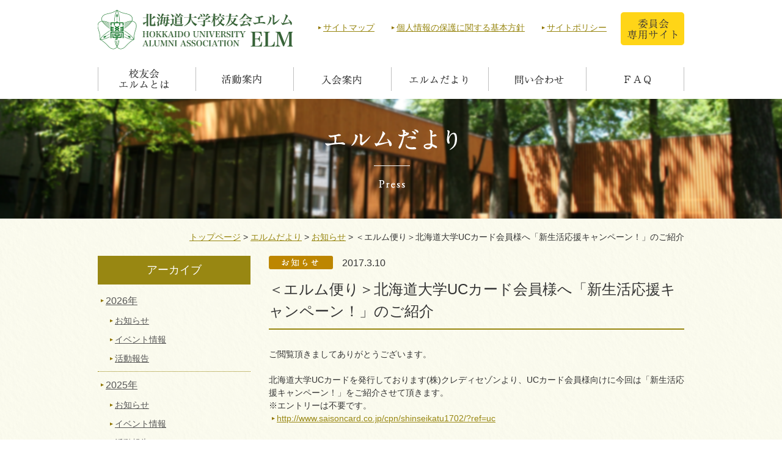

--- FILE ---
content_type: text/html; charset=UTF-8
request_url: https://www.alumni-hokudai.jp/press/information/48.html
body_size: 25473
content:


<!doctype html>
<html lang="ja">
<head>
	<meta charset="UTF-8">
	<title>＜エルム便り＞北海道大学UCカード会員様へ「新生活応援キャンペーン！」のご紹介 | 校友会エルム</title>
<meta name='robots' content='max-image-preview:large' />
	<style>img:is([sizes="auto" i], [sizes^="auto," i]) { contain-intrinsic-size: 3000px 1500px }</style>
	<link rel='stylesheet' id='wp-block-library-css' href='https://www.alumni-hokudai.jp/cms_sys/wp-includes/css/dist/block-library/style.min.css' type='text/css' media='all' />
<style id='classic-theme-styles-inline-css' type='text/css'>
/*! This file is auto-generated */
.wp-block-button__link{color:#fff;background-color:#32373c;border-radius:9999px;box-shadow:none;text-decoration:none;padding:calc(.667em + 2px) calc(1.333em + 2px);font-size:1.125em}.wp-block-file__button{background:#32373c;color:#fff;text-decoration:none}
</style>
<style id='global-styles-inline-css' type='text/css'>
:root{--wp--preset--aspect-ratio--square: 1;--wp--preset--aspect-ratio--4-3: 4/3;--wp--preset--aspect-ratio--3-4: 3/4;--wp--preset--aspect-ratio--3-2: 3/2;--wp--preset--aspect-ratio--2-3: 2/3;--wp--preset--aspect-ratio--16-9: 16/9;--wp--preset--aspect-ratio--9-16: 9/16;--wp--preset--color--black: #000000;--wp--preset--color--cyan-bluish-gray: #abb8c3;--wp--preset--color--white: #ffffff;--wp--preset--color--pale-pink: #f78da7;--wp--preset--color--vivid-red: #cf2e2e;--wp--preset--color--luminous-vivid-orange: #ff6900;--wp--preset--color--luminous-vivid-amber: #fcb900;--wp--preset--color--light-green-cyan: #7bdcb5;--wp--preset--color--vivid-green-cyan: #00d084;--wp--preset--color--pale-cyan-blue: #8ed1fc;--wp--preset--color--vivid-cyan-blue: #0693e3;--wp--preset--color--vivid-purple: #9b51e0;--wp--preset--gradient--vivid-cyan-blue-to-vivid-purple: linear-gradient(135deg,rgba(6,147,227,1) 0%,rgb(155,81,224) 100%);--wp--preset--gradient--light-green-cyan-to-vivid-green-cyan: linear-gradient(135deg,rgb(122,220,180) 0%,rgb(0,208,130) 100%);--wp--preset--gradient--luminous-vivid-amber-to-luminous-vivid-orange: linear-gradient(135deg,rgba(252,185,0,1) 0%,rgba(255,105,0,1) 100%);--wp--preset--gradient--luminous-vivid-orange-to-vivid-red: linear-gradient(135deg,rgba(255,105,0,1) 0%,rgb(207,46,46) 100%);--wp--preset--gradient--very-light-gray-to-cyan-bluish-gray: linear-gradient(135deg,rgb(238,238,238) 0%,rgb(169,184,195) 100%);--wp--preset--gradient--cool-to-warm-spectrum: linear-gradient(135deg,rgb(74,234,220) 0%,rgb(151,120,209) 20%,rgb(207,42,186) 40%,rgb(238,44,130) 60%,rgb(251,105,98) 80%,rgb(254,248,76) 100%);--wp--preset--gradient--blush-light-purple: linear-gradient(135deg,rgb(255,206,236) 0%,rgb(152,150,240) 100%);--wp--preset--gradient--blush-bordeaux: linear-gradient(135deg,rgb(254,205,165) 0%,rgb(254,45,45) 50%,rgb(107,0,62) 100%);--wp--preset--gradient--luminous-dusk: linear-gradient(135deg,rgb(255,203,112) 0%,rgb(199,81,192) 50%,rgb(65,88,208) 100%);--wp--preset--gradient--pale-ocean: linear-gradient(135deg,rgb(255,245,203) 0%,rgb(182,227,212) 50%,rgb(51,167,181) 100%);--wp--preset--gradient--electric-grass: linear-gradient(135deg,rgb(202,248,128) 0%,rgb(113,206,126) 100%);--wp--preset--gradient--midnight: linear-gradient(135deg,rgb(2,3,129) 0%,rgb(40,116,252) 100%);--wp--preset--font-size--small: 13px;--wp--preset--font-size--medium: 20px;--wp--preset--font-size--large: 36px;--wp--preset--font-size--x-large: 42px;--wp--preset--spacing--20: 0.44rem;--wp--preset--spacing--30: 0.67rem;--wp--preset--spacing--40: 1rem;--wp--preset--spacing--50: 1.5rem;--wp--preset--spacing--60: 2.25rem;--wp--preset--spacing--70: 3.38rem;--wp--preset--spacing--80: 5.06rem;--wp--preset--shadow--natural: 6px 6px 9px rgba(0, 0, 0, 0.2);--wp--preset--shadow--deep: 12px 12px 50px rgba(0, 0, 0, 0.4);--wp--preset--shadow--sharp: 6px 6px 0px rgba(0, 0, 0, 0.2);--wp--preset--shadow--outlined: 6px 6px 0px -3px rgba(255, 255, 255, 1), 6px 6px rgba(0, 0, 0, 1);--wp--preset--shadow--crisp: 6px 6px 0px rgba(0, 0, 0, 1);}:where(.is-layout-flex){gap: 0.5em;}:where(.is-layout-grid){gap: 0.5em;}body .is-layout-flex{display: flex;}.is-layout-flex{flex-wrap: wrap;align-items: center;}.is-layout-flex > :is(*, div){margin: 0;}body .is-layout-grid{display: grid;}.is-layout-grid > :is(*, div){margin: 0;}:where(.wp-block-columns.is-layout-flex){gap: 2em;}:where(.wp-block-columns.is-layout-grid){gap: 2em;}:where(.wp-block-post-template.is-layout-flex){gap: 1.25em;}:where(.wp-block-post-template.is-layout-grid){gap: 1.25em;}.has-black-color{color: var(--wp--preset--color--black) !important;}.has-cyan-bluish-gray-color{color: var(--wp--preset--color--cyan-bluish-gray) !important;}.has-white-color{color: var(--wp--preset--color--white) !important;}.has-pale-pink-color{color: var(--wp--preset--color--pale-pink) !important;}.has-vivid-red-color{color: var(--wp--preset--color--vivid-red) !important;}.has-luminous-vivid-orange-color{color: var(--wp--preset--color--luminous-vivid-orange) !important;}.has-luminous-vivid-amber-color{color: var(--wp--preset--color--luminous-vivid-amber) !important;}.has-light-green-cyan-color{color: var(--wp--preset--color--light-green-cyan) !important;}.has-vivid-green-cyan-color{color: var(--wp--preset--color--vivid-green-cyan) !important;}.has-pale-cyan-blue-color{color: var(--wp--preset--color--pale-cyan-blue) !important;}.has-vivid-cyan-blue-color{color: var(--wp--preset--color--vivid-cyan-blue) !important;}.has-vivid-purple-color{color: var(--wp--preset--color--vivid-purple) !important;}.has-black-background-color{background-color: var(--wp--preset--color--black) !important;}.has-cyan-bluish-gray-background-color{background-color: var(--wp--preset--color--cyan-bluish-gray) !important;}.has-white-background-color{background-color: var(--wp--preset--color--white) !important;}.has-pale-pink-background-color{background-color: var(--wp--preset--color--pale-pink) !important;}.has-vivid-red-background-color{background-color: var(--wp--preset--color--vivid-red) !important;}.has-luminous-vivid-orange-background-color{background-color: var(--wp--preset--color--luminous-vivid-orange) !important;}.has-luminous-vivid-amber-background-color{background-color: var(--wp--preset--color--luminous-vivid-amber) !important;}.has-light-green-cyan-background-color{background-color: var(--wp--preset--color--light-green-cyan) !important;}.has-vivid-green-cyan-background-color{background-color: var(--wp--preset--color--vivid-green-cyan) !important;}.has-pale-cyan-blue-background-color{background-color: var(--wp--preset--color--pale-cyan-blue) !important;}.has-vivid-cyan-blue-background-color{background-color: var(--wp--preset--color--vivid-cyan-blue) !important;}.has-vivid-purple-background-color{background-color: var(--wp--preset--color--vivid-purple) !important;}.has-black-border-color{border-color: var(--wp--preset--color--black) !important;}.has-cyan-bluish-gray-border-color{border-color: var(--wp--preset--color--cyan-bluish-gray) !important;}.has-white-border-color{border-color: var(--wp--preset--color--white) !important;}.has-pale-pink-border-color{border-color: var(--wp--preset--color--pale-pink) !important;}.has-vivid-red-border-color{border-color: var(--wp--preset--color--vivid-red) !important;}.has-luminous-vivid-orange-border-color{border-color: var(--wp--preset--color--luminous-vivid-orange) !important;}.has-luminous-vivid-amber-border-color{border-color: var(--wp--preset--color--luminous-vivid-amber) !important;}.has-light-green-cyan-border-color{border-color: var(--wp--preset--color--light-green-cyan) !important;}.has-vivid-green-cyan-border-color{border-color: var(--wp--preset--color--vivid-green-cyan) !important;}.has-pale-cyan-blue-border-color{border-color: var(--wp--preset--color--pale-cyan-blue) !important;}.has-vivid-cyan-blue-border-color{border-color: var(--wp--preset--color--vivid-cyan-blue) !important;}.has-vivid-purple-border-color{border-color: var(--wp--preset--color--vivid-purple) !important;}.has-vivid-cyan-blue-to-vivid-purple-gradient-background{background: var(--wp--preset--gradient--vivid-cyan-blue-to-vivid-purple) !important;}.has-light-green-cyan-to-vivid-green-cyan-gradient-background{background: var(--wp--preset--gradient--light-green-cyan-to-vivid-green-cyan) !important;}.has-luminous-vivid-amber-to-luminous-vivid-orange-gradient-background{background: var(--wp--preset--gradient--luminous-vivid-amber-to-luminous-vivid-orange) !important;}.has-luminous-vivid-orange-to-vivid-red-gradient-background{background: var(--wp--preset--gradient--luminous-vivid-orange-to-vivid-red) !important;}.has-very-light-gray-to-cyan-bluish-gray-gradient-background{background: var(--wp--preset--gradient--very-light-gray-to-cyan-bluish-gray) !important;}.has-cool-to-warm-spectrum-gradient-background{background: var(--wp--preset--gradient--cool-to-warm-spectrum) !important;}.has-blush-light-purple-gradient-background{background: var(--wp--preset--gradient--blush-light-purple) !important;}.has-blush-bordeaux-gradient-background{background: var(--wp--preset--gradient--blush-bordeaux) !important;}.has-luminous-dusk-gradient-background{background: var(--wp--preset--gradient--luminous-dusk) !important;}.has-pale-ocean-gradient-background{background: var(--wp--preset--gradient--pale-ocean) !important;}.has-electric-grass-gradient-background{background: var(--wp--preset--gradient--electric-grass) !important;}.has-midnight-gradient-background{background: var(--wp--preset--gradient--midnight) !important;}.has-small-font-size{font-size: var(--wp--preset--font-size--small) !important;}.has-medium-font-size{font-size: var(--wp--preset--font-size--medium) !important;}.has-large-font-size{font-size: var(--wp--preset--font-size--large) !important;}.has-x-large-font-size{font-size: var(--wp--preset--font-size--x-large) !important;}
:where(.wp-block-post-template.is-layout-flex){gap: 1.25em;}:where(.wp-block-post-template.is-layout-grid){gap: 1.25em;}
:where(.wp-block-columns.is-layout-flex){gap: 2em;}:where(.wp-block-columns.is-layout-grid){gap: 2em;}
:root :where(.wp-block-pullquote){font-size: 1.5em;line-height: 1.6;}
</style>
<script type="text/javascript" src="https://www.alumni-hokudai.jp/cms_sys/wp-includes/js/jquery/jquery.min.js" id="jquery-core-js"></script>
<script type="text/javascript" src="https://www.alumni-hokudai.jp/cms_sys/wp-includes/js/jquery/jquery-migrate.min.js" id="jquery-migrate-js"></script>
<link rel="https://api.w.org/" href="https://www.alumni-hokudai.jp/wp-json/" /><link rel="alternate" title="JSON" type="application/json" href="https://www.alumni-hokudai.jp/wp-json/wp/v2/posts/48" /><link rel="alternate" title="oEmbed (JSON)" type="application/json+oembed" href="https://www.alumni-hokudai.jp/wp-json/oembed/1.0/embed?url=https%3A%2F%2Fwww.alumni-hokudai.jp%2Fpress%2Finformation%2F48.html" />
<link rel="alternate" title="oEmbed (XML)" type="text/xml+oembed" href="https://www.alumni-hokudai.jp/wp-json/oembed/1.0/embed?url=https%3A%2F%2Fwww.alumni-hokudai.jp%2Fpress%2Finformation%2F48.html&#038;format=xml" />

	<meta name="description" content="北海道大学校友会エルムのお知らせページです。">
	<meta name="keywords" content="北海道大学,北海道大学校友会エルム,校友会,同窓会,会則">

	<meta http-equiv="X-UA-Compatible" content="IE=edge">
	<meta name="format-detection" content="telephone=no">

	<meta property="og:title" content="＜エルム便り＞北海道大学UCカード会員様へ「新生活応援キャンペーン！」のご紹介 | 校友会エルム">
	<meta property="og:type" content="website">
	<meta property="og:description" content="北海道大学校友会エルムのお知らせページです。">
	<meta property="og:url" content="www.alumni-hokudai.jp">
	<meta property="og:image" content="https://www.alumni-hokudai.jp/img/ogp.jpg">
	<meta name="twitter:image" content="https://www.alumni-hokudai.jp/img/ogp.jpg">
	<meta property="og:site_name" content="校友会エルム">

	<link rel="stylesheet" type="text/css" href="/css/import.css" media="all">
	<link rel="stylesheet" type="text/css" href="/css/second.css" media="all">
	<script type="text/javascript" src="/js/jquery.js"></script>
	<script type="text/javascript" src="/js/library.js"></script>

	<!-- Google tag (gtag.js) -->
	<script async src="https://www.googletagmanager.com/gtag/js?id=G-1D7NZ6P8BM"></script>
	<script>
		window.dataLayer = window.dataLayer || [];
		function gtag(){dataLayer.push(arguments);}
		gtag('js', new Date());

		gtag('config', 'G-1D7NZ6P8BM');
	</script>
</head>

<body id="press" class="detail information">
<div id="container">

	<div id="gmenu">
		<div id="gmenu_inner">
			<div class="gmenu_wrap01">
				<a href="/"><img src="/img/logo.png" alt="北海道大学　校友会エルム" id="logo"></a>
				<div id="topmenu">
					<ul>
						<li><a href="/sitemap/">サイトマップ</a></li>
						<li><a href="/policy/privacypolicy.html">個人情報の保護に関する基本方針</a></li>
						<li><a href="/policy/sitepolicy.html">サイトポリシー</a></li>
					</ul>
					<a href="https://www.alumni-hokudai.jp/member/logon.html"><img src="/img/btn_login01.png" alt="委員会専用サイト"></a>
				<!-- /#topmenu --></div>
			<!-- /#gmenu_wrap01 --></div>
			<ul class="dropmenu">
				<li class="sp"><a href="/member/logon.html"><img src="/img/btn_login01_sp.png" alt="委員会専用サイト"></a></li>
				<li>
					<a class="pc" href="/about/"><img src="/img/g_menu01.png" alt="校友会エルムとは"></a>
					<span class="sp">校友会エルムとは</span>
					<ul>
						<li><a href="/about/">会長からのごあいさつ</a></li>
						<li><a href="/about/greeting.html">総長からのごあいさつ</a></li>
						<li><a href="/about/story.html">設立までの経緯</a></li>
						<li><a href="/about/guide.html">組織概要</a></li>
						<li><a href="/about/officer.html">役員等</a></li>
						<li><a href="/about/alumni.html">基礎同窓会一覧</a></li>
						<li><a href="/about/constitution.html">会則・各種規程</a></li>
					</ul>
				</li>
				<li>
					<a href="/activities/"><img class="pc" src="/img/g_menu02.png" alt="活動案内"><span class="sp">活動案内</span></a>
				</li>
				<li>
					<a class="pc" href="/enrollment/"><img src="/img/g_menu03.png" alt="入会案内"></a>
					<span class="sp">入会案内</span>
				</li>
				<li>
					<a class="pc" href="/press/"><img src="/img/g_menu04.png" alt="エルムだより"></a>
					<span class="sp">エルムだより</span>
					<ul>
						<li><a href="/press/information/">お知らせ</a></li>
						<li><a href="/press/event/">イベント情報</a></li>
						<li><a href="/press/report/">活動報告</a></li>
						<li><a href="/magazine/">会報誌</a></li>
					</ul>
				</li>
				<li>
					<a href="/contact/"><img class="pc" src="/img/g_menu05.png" alt="問い合わせ"><span class="sp">問い合わせ</span></a>
				</li>
				<li>
					<a href="/faq/"><img class="pc" src="/img/g_menu06.png" alt="FAQ"><span class="sp">FAQ</span></a>
				</li>
				<li class="sp"><a href="/sitemap/">サイトマップ</a></li>
				<li class="sp"><a href="/policy/privacypolicy.html">個人情報の保護に関する基本方針</a></li>
				<li class="sp"><a href="/policy/sitepolicy.html">サイトポリシー</a></li>
			</ul>		<!-- /#gmenu_inner --></div>
	<!-- /#gmenu --></div>
		<div id="mainimg">
			<div><img src="/img/press/h1_tit01.png" alt="エルムだより"></div>
		</div>
		<div id="contents">

			<div class="section">
				<p class="breadcrumb"><a href="/">トップページ</a> &gt; <a href="/press/">エルムだより</a> &gt; <a href="/press/information/">お知らせ</a> &gt; ＜エルム便り＞北海道大学UCカード会員様へ「新生活応援キャンペーン！」のご紹介</p>
				<div id="article">
				<div id="entry-content">
					<div class="date">2017.3.10</div>
					<h1>＜エルム便り＞北海道大学UCカード会員様へ「新生活応援キャンペーン！」のご紹介</h1>

						<p>ご閲覧頂きましてありがとうございます。</p>
<p>&nbsp;</p>
<p>北海道大学UCカードを発行しております(株)クレディセゾンより、UCカード会員様向けに今回は「新生活応援キャンペーン！」をご紹介させて頂きます。<br />
※エントリーは不要です。</p>
<p><a href="http://www.saisoncard.co.jp/cpn/shinseikatu1702/?ref=uc" target="_blank">http://www.saisoncard.co.jp/cpn/shinseikatu1702/?ref=uc</a></p>
<p>&nbsp;</p>
<p>――――――――――――――――――――――――――――――――――</p>
<p>キャンペーン概要としましては、「家電も家具も引越も」ということで対象店舗で3万円(税込)以上、カードをご利用いただいた方の中から抽選で100名様に1万円をキャッシュバックさせていただくというものです。</p>
<p>※皆様の新生活を応援させてください。</p>
<p>――――――――――――――――――――――――――――――――――</p>
<p>期間：2017年3月1日(水)～4月30日(日)<br />
対象店舗：上記URLをご確認ください。ネットショップもございます。<br />
引越は基本料金より25%割引やダンボールのサービス等もございます。</p>
<p>――――――――――――――――――――――――――――――――――</p>
<p><strong> </strong></p>
<p><span style="color: #ff0000;"><strong>是非、この機会に北海道大学UCカードにて有効期限のない永久不滅ポイントも</strong><strong>たくさん貯めて下さい。(獲得された永久不滅ポイントを運用するサービスもございます。)</strong></span></p>
<p>&nbsp;</p>
<p>==========================================</p>
<p>北海道大学UCカードの入会方法(申込書の入手方法等がございます。)</p>
<p><a href="https://www.alumni-hokudai.jp/press/information/19.html" target="_blank">https://www.alumni-hokudai.jp/press/information/19.html</a></p>
<p>==========================================</p>
<p>&nbsp;</p>
<p>今後も会員様限定サービスやキャンペーン情報等をご紹介して参りますので、北海道大学UCカードをよろしくお願い致します。</p>
				</div><!-- .entry-content -->
				<!-- /#article --></div>

				<div id="list">
					<h2>アーカイブ</h2>
					<ul>
						<li><a class="archive_year01" href="/date/2026/?cat='1'">2026年</a>
							<ul>
								<li><a href="/date/2026/?cat='2'">お知らせ</a></li>
								<li><a href="/date/2026/?cat='3'">イベント情報</a></li>
								<li><a href="/date/2026/?cat='4'">活動報告</a></li>
							</ul>
						</li>
						<li><a class="archive_year01" href="/date/2025/?cat='1'">2025年</a>
							<ul>
								<li><a href="/date/2025/?cat='2'">お知らせ</a></li>
								<li><a href="/date/2025/?cat='3'">イベント情報</a></li>
								<li><a href="/date/2025/?cat='4'">活動報告</a></li>
							</ul>
						</li>
						<li><a class="archive_year01" href="/date/2024/?cat='1'">2024年</a>
							<ul>
								<li><a href="/date/2024/?cat='2'">お知らせ</a></li>
								<li><a href="/date/2024/?cat='3'">イベント情報</a></li>
								<li><a href="/date/2024/?cat='4'">活動報告</a></li>
							</ul>
						</li>
						<li><a class="archive_year01" href="/date/2023/?cat='1'">2023年</a>
							<ul>
								<li><a href="/date/2023/?cat='2'">お知らせ</a></li>
								<li><a href="/date/2023/?cat='3'">イベント情報</a></li>
								<li><a href="/date/2023/?cat='4'">活動報告</a></li>
							</ul>
						</li>
						<li><a class="archive_year01" href="/date/2022/?cat='1'">2022年</a>
							<ul>
								<li><a href="/date/2022/?cat='2'">お知らせ</a></li>
								<li><a href="/date/2022/?cat='3'">イベント情報</a></li>
								<li><a href="/date/2022/?cat='4'">活動報告</a></li>
							</ul>
						</li>
						<li><a class="archive_year01" href="/date/2021/?cat='1'">2021年</a>
							<ul>
								<li><a href="/date/2021/?cat='2'">お知らせ</a></li>
								<li><a href="/date/2021/?cat='3'">イベント情報</a></li>
								<li><a href="/date/2021/?cat='4'">活動報告</a></li>
							</ul>
						</li>
						<li><a class="archive_year01" href="/date/2020/?cat='1'">2020年</a>
							<ul>
								<li><a href="/date/2020/?cat='2'">お知らせ</a></li>
								<li><a href="/date/2020/?cat='3'">イベント情報</a></li>
								<li><a href="/date/2020/?cat='4'">活動報告</a></li>
							</ul>
						</li>
						<li><a class="archive_year01" href="/date/2019/?cat='1'">2019年</a>
							<ul>
								<li><a href="/date/2019/?cat='2'">お知らせ</a></li>
								<li><a href="/date/2019/?cat='3'">イベント情報</a></li>
								<li><a href="/date/2019/?cat='4'">活動報告</a></li>
							</ul>
						</li>
						<li><a class="archive_year01" href="/date/2018/?cat='1'">2018年</a>
							<ul>
								<li><a href="/date/2018/?cat='2'">お知らせ</a></li>
								<li><a href="/date/2018/?cat='3'">イベント情報</a></li>
								<li><a href="/date/2018/?cat='4'">活動報告</a></li>
							</ul>
						</li>
						<li><a class="archive_year01" href="/date/2017/?cat='1'">2017年</a>
							<ul>
								<li><a href="/date/2017/?cat='2'">お知らせ</a></li>
								<li><a href="/date/2017/?cat='3'">イベント情報</a></li>
								<li><a href="/date/2017/?cat='4'">活動報告</a></li>
							</ul>
						</li>
					</ul>

				<!-- /#list --></div>
			<!-- /.section --></div>

		</div><!-- /#contents -->

</div><!-- #container -->

<div id="footer">
	<div class="section">
		<div class="other_link">
			<ul>
				<li><a href="https://150th.hokudai.ac.jp/" target="_blank"><img class="pc" src="/img/bnr_link08.png" alt="150周年記念特設サイト"><img class="sp" src="/img/bnr_link08_sp.png" alt="150周年記念特設サイト"></a></li>
				<li><a href="http://www.hokudai.ac.jp/" target="_blank"><img class="pc" src="/img/bnr_link01.png" alt="北海道大学　オフィシャル"><img class="sp" src="/img/bnr_link01_sp.png" alt="北海道大学　オフィシャル"></a></li>
				<li><a href="https://www.hokudai.ac.jp/home2025/" target="_blank"><img class="pc" src="/img/bnr_link02.png" alt="ホームカミングデー2025"><img class="sp" src="/img/bnr_link02_sp.png" alt="ホームカミングデー2025"></a></li>
				<li><a href="https://www.hokudai.ac.jp/fund/" target="_blank"><img class="pc" src="/img/bnr_link09.png" alt="本学へのご支援　北大フロンティア基金"><img class="sp" src="/img/bnr_link09_sp.png" alt="本学へのご支援　北大フロンティア基金"></a></li>
				<li><a href="https://www.smbc-card.com/nyukai/affiliate/hokudai/index.jsp" target="_blank"><img class="pc" src="/img/bnr_link05.png" alt="北大との絆をつなぐ一枚　北海道大学カード"><img class="sp" src="/img/bnr_link05_sp.png" alt="北大との絆をつなぐ一枚　北海道大学カード"></a></li>
				<li><a href="http://www.gakushikai.or.jp/" target="_blank"><img class="pc" src="/img/bnr_link06.gif" alt="国立七大学総合同窓会　学士会"><img class="sp" src="/img/bnr_link06_sp.png" alt="国立七大学総合同窓会　学士会"></a></li>
				<li><a href="https://jalcard.jal.co.jp/rd/0006893/" target="_blank"><img class="pc" src="/img/bnr_link07.png" alt="学生専用JALカードnavi"><img class="sp" src="/img/bnr_link07_sp.png" alt="学生専用JALカードnavi"></a></li>
			</ul>
		</div>
		<p id="ft_copyright">Copyright © 北海道大学校友会エルム Co,Ltd. All Rights Reserved.</p>
		<!-- /.section -->
	</div>
	<!-- /#footer -->
</div>
<p class="pageTop"><a href="#press"><img src="/img/pagetop.png" alt="PAGE TOP"></a></p>

<script type="speculationrules">
{"prefetch":[{"source":"document","where":{"and":[{"href_matches":"\/*"},{"not":{"href_matches":["\/cms_sys\/wp-*.php","\/cms_sys\/wp-admin\/*","\/cms_sys\/wp-content\/uploads\/*","\/cms_sys\/wp-content\/*","\/cms_sys\/wp-content\/plugins\/*","\/cms_sys\/wp-content\/themes\/elm\/*","\/*\\?(.+)"]}},{"not":{"selector_matches":"a[rel~=\"nofollow\"]"}},{"not":{"selector_matches":".no-prefetch, .no-prefetch a"}}]},"eagerness":"conservative"}]}
</script>
<script type="text/javascript" src="https://www.alumni-hokudai.jp/cms_sys/wp-content/themes/elm/library/js/scripts.js" id="bones-js-js"></script>

<div id="fb-root"></div>
<script async defer crossorigin="anonymous" src="https://connect.facebook.net/ja_JP/sdk.js#xfbml=1&version=v14.0" nonce="3gHhC5li"></script>

<script>
(function(i, s, o, g, r, a, m) {
	i['GoogleAnalyticsObject'] = r;
	i[r] = i[r] || function() {
		(i[r].q = i[r].q || []).push(arguments)
	}, i[r].l = 1 * new Date();
	a = s.createElement(o),
		m = s.getElementsByTagName(o)[0];
	a.async = 1;
	a.src = g;
	m.parentNode.insertBefore(a, m)
})(window, document, 'script', '//www.google-analytics.com/analytics.js', 'ga');
ga('create', 'UA-80584815-1', 'auto');
ga('send', 'pageview');
</script>
</body>

</html>

--- FILE ---
content_type: text/css
request_url: https://www.alumni-hokudai.jp/css/import.css
body_size: 74
content:
@charset "utf-8";

@import "cmn_layout.css";
@import "cmn_style.css";


--- FILE ---
content_type: text/css
request_url: https://www.alumni-hokudai.jp/css/second.css
body_size: 22991
content:
@charset "utf-8";

#mainimg {
	padding: 50px;
	text-align: left;
	color: #ffffff;
}
#contents {
	padding: 20px 0 50px 0;
	background: url("../img/bg_img01.png") center top;
	text-align: center;
}
	.section {
		text-align: left;
	}
	.section .breadcrumb {
	padding: 0 0 20px 0;
	text-align: right;
}
		.section .breadcrumb a{
			padding-left: 0!important;
			background-image: none;
		}

/* !h(n)eading
---------------------------------------------------------- */
#contents h2{
	margin: 0 0 40px 0;
	text-align: center;
}

#about h2,#story h2,#guide h2,#contact h2,#policy h2,#alumni h2,#sitemap h2{
	margin: 0 0 30px 0;
	padding: 0 0 15px 0;
	border-bottom: #988712 solid 2px;
	text-align: left;
	font-size: 24px;
}

#story h3,#contact h3,#guide h3,#activities h3,#policy h3,#enrollment h3,#sitemap h3 {
	margin: 0 0 20px 0;
	padding: 0 0 0 8px;
	border-left: 5px solid #988712;
	font-size: 18px;
	font-weight: bold;
}



/* !about
---------------------------------------------------------- */
#about #mainimg {
	background: url("../about/img/bg_mainimg01.png") no-repeat;
	background-position: center left !important;
	background-size:cover;
	text-align: center;
}

#about .photo{
	float: left;
	margin: 0 30px 0 0;
	text-align: center;
}
#about .greeting p{
	margin: 0 0 10px 0;
	line-height: 2;
	text-align: left;
}
#about .greeting_img p{
	margin: 0 10px 0;
	line-height: 2;
	text-align: left;
}
#about #mainimg {
	background: url("../about/img/bg_mainimg01.png") no-repeat;
	background-position: center right !important;
	background-size:cover;
	text-align: center;
}
#about .greeting_img {
	background-position: top right!important;
	text-align: center;
}
	#about #mission{
		margin: 30px 0 0 0;
	}
	#about #mission li{
		margin: 0 0 20px 0;
		padding: 20px 20px 20px 80px;
		background: #ffffff;
		border: #ae9a3d dotted 3px;
		border-radius: 10px;		/* CSS3 */
		-webkit-border-radius: 10px;	/* Safari,Google Chrome */
		-moz-border-radius: 10px;	/* Firefox */
		text-align: left;
		color: #333333;
	}
	#about #mission li.num01{
		background: rgba(256,256,256,0.85) url("../img/txt_num01.png") no-repeat 30px center;
	}
	#about #mission li.num02{
		background: rgba(256,256,256,0.85) url("../img/txt_num02.png") no-repeat 30px center;
	}
	#about #mission li.num03{
		background: rgba(256,256,256,0.85) url("../img/txt_num03.png") no-repeat 30px center;
	}
	#about #mission li.num04{
		background: rgba(256,256,256,0.85) url("../img/txt_num04.png") no-repeat 30px center;
	}

#about .name {
	padding-top: 12px;
	float: right;
	font-size: 15px;
}



/* !story
---------------------------------------------------------- */
#story #mainimg {
	background: url("../about/img/bg_mainimg01.png") no-repeat;
	background-position: center left !important;
	background-size:cover;
	text-align: center;
}

#story p {
	line-height: 2;
}

#story .graph {
	margin: 0 0 30px 0;
}
#story .graph table{
	margin: 0 auto;
}
#story .graph th:nth-child(1),
	#story .graph td:nth-child(1){
		width: 40%;
		text-align: center;
		vertical-align: top;
	}
	#story .graph th:nth-child(2),
	#story .graph td:nth-child(2){
		width: 20%;
		text-align: center;
		vertical-align: top;
		background: url("../about/img/bg_dot.png") repeat-y center;
	}
	#story .graph th:nth-child(3),
	#story .graph td:nth-child(3){
		width: 40%;
		text-align: center;
		vertical-align: top;
	}

#story .graph th {
	font-size: 24px;
	padding-bottom: 20px;
}

#story .graph td:nth-child(1) p,
#story .graph td:nth-child(3) p{
	position: relative;
	margin: 0 0 15px 0;
	padding: 10px;
	background: #ffffff;
	border: #a5923c 2px solid;
	border-radius: 20px;
	-webkit-border-radius: 20px;
	-moz-border-radius: 20px;
}

#story .graph td:nth-child(1) p:after,
#story .graph td:nth-child(1) p:before{
	left: 100%;
	top: 50%;
	border: solid transparent;
	content: " ";
	height: 0;
	width: 0;
	position: absolute;
	pointer-events: none;
}

#story .graph td:nth-child(1) p:after {
	border-color: rgba(255, 255, 255, 0);
	border-left-color: #ffffff;
	border-width: 8px;
	margin-top: -8px;
}

#story .graph td:nth-child(1) p.all{
	position: static;
	margin: 0 0 0 0;
	padding: 10px;
	border: none;
	background: #3d781b;
	border-radius: 20px;
	-webkit-border-radius: 20px;
	-moz-border-radius: 20px;
	color: #ffffff;
	font-size: 150%;
	line-height: 1.5;
}

#story .graph td:nth-child(1) p.all::before,
#story .graph td:nth-child(1) p.all::after {
	display: none;
}



#story .graph td:nth-child(1) p:before{
	border-color: rgba(165, 146, 60, 0);
	border-left-color: #a5923c;
	border-width: 11px;
	margin-top: -11px;
}


#story .graph td:nth-child(3) p:after,
#story .graph td:nth-child(3) p:before {
	right: 100%;
	top: 50%;
	border: solid transparent;
	content: " ";
	height: 0;
	width: 0;
	position: absolute;
	pointer-events: none;
}

#story .graph td:nth-child(3) p:after {
	border-color: rgba(255, 255, 255, 0);
	border-right-color: #ffffff;
	border-width: 8px;
	margin-top: -8px;
}
#story .graph td:nth-child(3) p:before {
	border-color: rgba(165, 146, 60, 0);
	border-right-color: #a5923c;
	border-width: 11px;
	margin-top: -11px;
}




#story .graph td:nth-child(1) p.dash,
#story .graph td:nth-child(3) p.dash{
	border: #a5923c 2px dashed;
}

#story .graph td:nth-child(2) p {
	margin: 0 auto 30px auto ;
	padding: 35px 0 0 0;
	width: 100px;
	height: 65px;
	font-size: 20px;
	color: #ffffff;
	background: #324381;
	border-radius: 50px;
	-webkit-border-radius: 50px;
	-moz-border-radius: 50px;
}



/* !guide
---------------------------------------------------------- */
#guide #mainimg {
	background: url("../about/img/bg_mainimg01.png") no-repeat;
	background-position: center left !important;
	background-size:cover;
	text-align: center;
}
#guide .member{
	margin: 0 0 30px 0;
}

#guide .member:after {
	content:" ";
	display:block;
	clear:both;
}

	#guide .member ul {
		width: 330px;
		margin: 0 0 30px 30px;
		float: right;
		list-style-type: disc;
	}
		#guide .member ul li{
		padding-bottom: 10px;
		}
		#guide .member ul li ol{
			padding-top: 10px;
		}

/* !alumni
---------------------------------------------------------- */
#alumni #mainimg {
	background: url("../about/img/bg_mainimg01.png") no-repeat;
	background-position: center left !important;
	background-size:cover;
	text-align: center;
}

	#alumni h2{
		margin-top: 40px;
	}

	#alumni h2:nth-child(1){
		margin-top: 0;
	}
#alumni #contents li {
	margin: 0 0 10px 20px;;
	list-style-type: disc;
}

#alumni #contents li a {
	padding: 0;
	background: none;
}


/* !officer
---------------------------------------------------------- */
#officer #mainimg {
	background: url("../about/img/bg_mainimg01.png") no-repeat;
	background-position: center left !important;
	background-size:cover;
	text-align: center;
}
#officer h2 {
	margin: 0 0 30px 0;
	padding: 0 0 15px 0;
	border-bottom: #988712 solid 2px;
	text-align: left;
	font-size: 24px;
}
#officer table{
	width: 100%;
	font-size: 16px;
}
#officer table th{
	padding: 10px;
	text-align: center;
	font-weight: bold;
	font-size: 18px;
	border-bottom: #cccccc double 3px;
	border-right: #cccccc solid 1px;
}
#officer table td{
	padding: 7px 5px;
	text-align: center;
	vertical-align: top;
	font-size: 16px;
	border-right: #cccccc solid 1px;
	border-bottom: #cccccc solid 1px;
}
#officer table td:last-child,
#officer table th:last-child{
	border-right: none;
}

#officer table th:nth-child(1){
	width: 25%;
}
#officer table th:nth-child(2){
	width: 25%;
}
#officer table th:nth-child(3){
	width: 50%;
}
#officer table td{
	text-align: left;
	vertical-align: middle;
}


/* !constitution
---------------------------------------------------------- */
#constitution #mainimg {
	background: url("../about/img/bg_mainimg01.png") no-repeat;
	background-position: center left !important;
	background-size:cover;
	text-align: center;
}
	#constitution #list{
		width: 250px;
		float: left;
	}
	#constitution #list a{
		color:#555555;
	}
	#constitution #list h2{
		margin-bottom: 15px;
		padding: 10px 20px;
		font-size: 18px;
		color: #ffffff;
		background: #988712;
		}
	#constitution #list ol li{
		margin: 10px 0px;
		border-bottom: 1px dotted #988712;
		font-size: 16px;
	}
	#constitution #list ol ol{
		margin-left: 15px;
		border-bottom: none;
	}
	#constitution #list ol ol li{
		border-bottom: none;
		font-size: 14px;
	}

	/* #constitution #article{
		width: 680px;
		float: right;
	} */
		#constitution #article h2 {
			margin: 0 0 30px 0;
			padding: 0 0 10px 0;
			border-bottom: #988712 solid 2px;
			text-align: left;
			font-size: 24px;
		}
		#constitution #article h3 {
			margin: 0 0 30px 0;
			padding: 0 0 10px 0;
			border-bottom: #cccccc double 3px;
			text-align: center;
			font-size: 18px;
		}
		#constitution #article h4{
			margin: 0 0 20px 0;
			padding: 0 0 0 8px;
			border-left: 5px solid;
			color: #988712;
			font-size: 18px;
		}
		#constitution #article h5{
			margin: 0 0 10px 0;
			font-weight: bold;
			font-size: 16px
		}
		#constitution #article ol{
			margin-bottom: 40px;
			padding-left: 20px;
			border-bottom: #cccccc dotted 1px;
			list-style-type: decimal;
		}
			#constitution #article ol li:first-child{
				margin-left: -18px;
				list-style-type: none;
			}
			#constitution #article li{
				padding-bottom: 12px;
}
			#constitution #article ol ol{
				margin: 10px 0px 10px 20px;
				border-bottom: 0px;
				list-style-type: none;
			}
			#constitution #article ol ol li{
				margin-left: -18px;
				border-bottom: 0px;
			}
			#constitution #article ol ul{
				padding-left: 40px;
			}
			#constitution #article ol ol li:last-child{
				padding: 0px;
			}
#constitution #article ul.list,
#constitution #article ul.list li,
#constitution #article ul.list li li,
#constitution #article ul.list ul{
			margin: 0;
			padding: 0;
			list-style-type: none;
		}
#constitution #article ul.list li li{
			padding: 5px 0 5px 13px;
		}
#constitution #article ul.list,
#constitution #article ul.list ul{
		margin: 10px 0;
		}

/* !activities
---------------------------------------------------------- */
#activities #mainimg {
	background: url("../activities/img/bg_mainimg01.png") no-repeat;
	background-position: center left !important;
	background-size:cover;
	text-align: center;
}
#activities h2 {
	margin: 0 0 30px 0;
	padding: 0 0 15px 0;
	border-bottom: #988712 solid 2px;
	text-align: left;
	font-size: 24px;
}
#activities h3.img_txt01 {
	margin-top: 50px;
	padding-left: 0;
	border: none;
}
#activities h4 {
	margin-bottom: 20px;
	color: #a5923c;
	font-size: 18px;
	font-weight: bold;
}
	#activities .meeting {
	}
	#activities .meeting ul {
		margin: 20px 0 0 20px;
	}
	#activities #contents li {
		margin-top: 10px;
		padding-left: 23px;
		background: url("../activities/img/ico_li01.png") no-repeat left center;
	}
	#activities #contents .pic_list01 {
		margin: 25px 0 50px;
	}
	#activities #contents .pic_list01:after {
		clear: both;
		content:"";
		display: block;
	}
	#activities #contents .pic_list01 li {
		float: left;
		width: 300px;
		margin: 0 0 0 25px;
		padding-left: 0;
		background: none;
		text-align: center;
	}
	#activities #contents .pic_list01 li:first-child {
		margin-left: 0;
	}
	#activities #contents .pic_list01 li img {
		display: inline-block;
		margin-bottom: 10px;
	}


/* !enrollment
---------------------------------------------------------- */
#enrollment #mainimg {
	background: url("../enrollment/img/bg_mainimg01.png") no-repeat;
	background-position: center left !important;
	background-size:cover;
	text-align: center;
}
#enrollment h2 {
	margin: 0 0 30px 0;
	padding: 0 0 15px 0;
	border-bottom: #988712 solid 2px;
	text-align: left;
	font-size: 24px;
}
#enrollment .meeting{
}
#enrollment .meeting ul{
	margin: 20px 0 0 0px;
}

#enrollment h3 {
	margin-top: 30px;
}

#enrollment .large-link{
	font-size: 32px;
}

#enrollment .article {
	margin: 40px 0 0 0;
}
	#enrollment .article:first-child{
		margin: 0;
	}
#enrollment table {
	width: 420px;
	float: left;
}
	#enrollment table th{
		font-size: 16px;
		font-weight: bold;
	}
	#enrollment table td{
		padding: 0 0 20px 0;
	}
#enrollment .ph:after{
	clear: both;
	content:".";
	display: block;
	height: 0;
	visibility: hidden;
}

#enrollment #plan{
	margin: 30px 0 0 0;
}
	#enrollment #plan li{
		margin: 0 0 20px 0;
		padding: 20px 20px 20px 80px;
		background: #ffffff;
		border: #ae9a3d dotted 3px;
		border-radius: 10px;		/* CSS3 */
		-webkit-border-radius: 10px;	/* Safari,Google Chrome */
		-moz-border-radius: 10px;	/* Firefox */
		text-align: left;
		color: #333333;
	}
	#enrollment #plan li.num01{
		background: rgba(256,256,256,0.85) url("../img/txt_num01.png") no-repeat 30px center;
	}
	#enrollment #plan li.num02{
		background: rgba(256,256,256,0.85) url("../img/txt_num02.png") no-repeat 30px center;
	}
	#enrollment #plan li.num03{
		background: rgba(256,256,256,0.85) url("../img/txt_num03.png") no-repeat 30px center;
	}
	#enrollment #plan li.num04{
		background: rgba(256,256,256,0.85) url("../img/txt_num04.png") no-repeat 30px center;
	}
		#enrollment .link_list:after {
			clear: both;
			content:".";
			display: block;
			height: 0;
			visibility: hidden;
		}
			#enrollment .link_list li {
				float: left;
				width: 48.2%;
				margin-left: 3.6%;
				padding: 0;
				background: none;
			}
			#enrollment .link_list li:first-child {
				margin-left: 0;
			}
				#enrollment .link_list a {
					padding: 0;
					background: none;
				}


/* !faq
---------------------------------------------------------- */
#qa #mainimg {
	background: url("../faq/img/bg_mainimg01.png") no-repeat;
	background-position: center left !important;
	background-size:cover;
	text-align: center;
}
#qa h2 {
	margin: 0 0 30px 0;
	padding: 0 0 15px 0;
	border-bottom: #988712 solid 2px;
	text-align: left;
	font-size: 24px;
}
#qa .meeting{
}
#qa .meeting ul{
	margin: 20px 0 0 20px;
}



/* !contact
---------------------------------------------------------- */
#contact #mainimg {
	background: url("../contact/img/bg_mainimg01.png") no-repeat;
	background-position: center left !important;
	background-size:cover;
	text-align: center;
}
	#contact .place {
		padding-bottom: 30px;
		border-bottom: #988712 dotted 1px;
		text-align: left;
	}
	#contact .place:after{
		clear: both;
		content:".";
		display: block;
		height: 0;
		visibility: hidden;
	}
		#contact table{
			margin-left: 15px;;
		}
		#contact th {
			font-weight: bold;
			font-size: 16px;
			color: #988712;
		}
		#contact td {
			padding-bottom: 20px;
		}
#contact table {
	width: 420px;
	float: left;
}
#contact .ph:after{
	clear: both;
	content:".";
	display: block;
	height: 0;
	visibility: hidden;
}

/* !policy
---------------------------------------------------------- */
#policy #mainimg {
	background: url("../policy/img/bg_mainimg01.png") no-repeat;
	background-position: center left !important;
	background-size:cover;
	text-align: center;
}

#policy h3{
	margin-top: 30px;
}
#policy #contents ul{
	margin: 20px 0;
}
#policy #contents ul li{
	margin: 0 0 10px 30px;
	list-style-type: disc;
}

#policy #contents ol li{
	margin: 0 0 10px 30px;
	list-style-type: decimal;
}

#policy #contents #guide{
	margin: 50px 0 0 0;
	padding: 20px;
	border: 1px solid #988712;
}
	#policy #contents #guide h4 {
		padding: 0 0 10px 0;
		font-size: 110%;
		font-weight: bold;
	}


/* !sitemap
---------------------------------------------------------- */
#sitemap #mainimg {
	background: url("../sitemap/img/bg_mainimg01.png") no-repeat;
	background-position: center left !important;
	background-size:cover;
	text-align: center;
}
	#sitemap h3{
		margin-top: 30px;
	}
	#sitemap #contents ul{
		margin: 20px 0;
	}
	#sitemap #contents li{
		margin: 0 0 10px 10px;
		list-style-type: none;
	}
	#sitemap .left {
		width: 50%;
		float: left;
	}
	#sitemap .right {
		width: 50%;
		float: right;
	}


/* !press & faq
---------------------------------------------------------- */
	#press #list,
	#faq #list{
		width: 250px;
		float: left;
	}
	#press #list a,
	#faq #list a{
		color:#555555;
	}
	#press #list h2,
	#faq #list h2{
		margin-bottom: 15px;
		padding: 10px 20px;
		font-size: 18px;
		color: #ffffff;
		background: #988712;
		}
	#press #list ul,
	#faq #list ul{
		padding: 0 0 10px;
		border-bottom: 3px solid #988712;
	}
	#press #list ul li,
	#faq #list ul li{
		margin: 10px 0 0;
		padding: 10px 0 0;
		border-top: 1px dotted #988712;
		font-size: 16px;
	}
	#press #list ul li:first-child,
	#faq #list ul li:first-child {
		padding: 0;
		border-top: none;
	}

	#press #article,
	#faq #article{
		width: 680px;
		float: right;
	}
		#press.detail #article h1,
		#faq.detail #article h1,
		#press #article h2,
		#faq #article h2 {
			margin: 0 0 30px 0;
			padding: 0 0 10px 0;
			border-bottom: #988712 solid 2px;
			text-align: left;
			font-size: 24px;
		}

/* !press
---------------------------------------------------------- */
#press #mainimg {
	background: url("../img/press/bg_mainimg01.png") no-repeat;
	background-position: center left !important;
	background-size:cover;
	text-align: center;
}
	#press #list ul ul{
		margin-left: 15px;
		padding: 0;
		border-bottom: none;
	}
	#press #list ul ul li{
		padding: 0;
		border-top: none;
		font-size: 14px;
	}
		#press #article ul li{
			margin: 10px 0 0;
			padding: 10px 10px 0 270px;
			border-top: #cccccc dotted 1px;
			font-size: 16px;
		}
		#press #article ul li:first-child{
			margin: 0;
			padding: 0 10px 0 270px;
			border-top: none;
		}
		#press #article ul li span{
			display: inline-block;
			width: 125px;
		}
		#press #article ul li span:first-child{
			width: 112px;
			margin: 0 0 0 -260px;
		}
		#press #article ul li a{
			position: relative;
			padding-left: 0;
			background: none;
		}
		#press #article ul li a:before{
			position: relative;
			display: inline-block;
			content:"";
			top: 0;
			left: 0;
			width: 18px;
			height: 11px;
			margin-left: 5px;
			background: url("../img/ico_arrow02.png") no-repeat left top;
		}
#press.detail.information .date,
#press.detail.event .date,
#press.detail.report .date {
	margin-bottom: 15px;
	padding: 4px 0 2px 120px;
	font-size: 16px;
	line-height: 1;
}
#press.detail.information .date {
	background: url("../img/ico_information.png") no-repeat left top;
}
#press.detail.event .date {
	background: url("../img/ico_event.png") no-repeat left top;
}
#press.detail.report .date {
	background: url("../img/ico_report.png") no-repeat left top;
}

#press .pagination {
	margin-top: 50px;
	text-align: center;
}
	#press .pagination li {
		position: relative;
		display: inline-block;
		padding: 10px 10px 0 !important;
		border: none !important;
	}
		#press .pagination li span:first-child{
			width: auto !important;
			margin: 0 !important;
		}
		#press .pagination li:before {
			position: relative;
			content:"|";
			left: -11px;
		}
		#press .pagination li:first-child:before {
			content:"";
		}
		#press .pagination li a:before {
			display: none !important;
		}


/* !faq
---------------------------------------------------------- */
#faq #mainimg {
	background: url("../img/faq/bg_mainimg01.png") no-repeat;
	background-position: center left !important;
	background-size:cover;
	text-align: center;
}
#faq #article h2 {
	margin-top: 75px;
}
#faq #article h2:first-child {
	margin-top: 0;
}
#faq #article dt,
#faq #article dd {
	min-height: 24px;
	padding: 4px 0 0 42px;
	font-size: 16px;
}
#faq #article dt {
	margin-bottom: 20px;
	background: url("../img/faq/ico_q01.png") no-repeat left top;
}
#faq #article dd {
	margin-bottom: 30px;
	padding-bottom: 30px;
	border-bottom: 1px dotted #cccccc;
	background: url("../img/faq/ico_a01.png") no-repeat left top;
}


/* !magazine
---------------------------------------------------------- */
#magazine #mainimg {
	background: url("../magazine/img/bg_mainimg01.png") no-repeat;
	background-position: center left !important;
	background-size:cover;
	text-align: center;
}
	#magazine h2 {
		margin-top: 40px;
	}
	#magazine #backnum h3 {
		margin: 0 0 20px 0;
		padding: 0 0 0 14px;
		border-left: 7px solid #988712;
		font-size: 24px;
	}
	#magazine #backnum h4 {
		position: relative;
		margin: 0 0 20px 0;
		padding: 0 0 0 8px;
		font-size: 20px;
	}
	#magazine #backnum h4:before {
		position: relative;
		content: "●";
		left: -10px;
		font-size: 20px;
		color: #988712;
	}
	#magazine #contents #newMagazine:after,
	#magazine #contents #backnum ul:after,
	#magazine #contents #backnum li:after {
		clear: both;
		content:".";
		display: block;
		height: 0;
		visibility: hidden;
	}
	#magazine #contents #newMagazine {
		box-sizing: border-box;
		width: 750px;
		margin: 0 auto 65px;
		padding: 35px 60px;
		border: 3px dotted #988712;
		border-radius: 20px;
		background: #ffffff;
	}
		#magazine #newMagazine #frontpage {
			display: block;
			float: left;
			border: 1px solid #cbcbcb;
		}
		#magazine #newMagazine .wrap01 {
			float: right;
			width: 380px;
		}
		#magazine #newMagazine .date01 {
			margin-bottom: 25px;
			font-size: 16px;
			line-height: 2.4;
		}
		#magazine #newMagazine .date01 img {
			display: inline-block;
			margin-right: 15px;
		}
		#magazine #newMagazine .wrap01 h3 {
			margin-bottom: 10px;
			font-size: 24px;
			font-weight: bold;
		}
		#magazine #newMagazine .wrap01 h3 span {
			font-size: 16px;
		}
		#magazine #newMagazine p {
			margin-bottom: 35px;
			font-size: 16px;
		}

	#magazine #contents #backnum {
	}

	#magazine #contents #backnum ul {
		margin-bottom: 50px;
	}
		#magazine #contents #backnum li {
			float: left;
			width: 320px;
			font-size: 16px;
		}
		#magazine #contents #backnum li strong {
			display: inline-block;
			margin-bottom: 14px;
			font-size: 18px;
			font-weight: bold;
		}
			#magazine #contents #backnum li .flL {
				width: 90px;
			}
				#magazine #contents #backnum li .flL a {
					background: none;
					padding: 0;
				}
				#magazine #contents #backnum li .flL a img {
					border: 1px solid #cbcbcb;
				}
			#magazine #contents #backnum li .flR {
				width: 230px;
				text-align: left;
			}



--- FILE ---
content_type: text/css
request_url: https://www.alumni-hokudai.jp/css/cmn_layout.css
body_size: 8022
content:
@charset "utf-8";


/* !Reseting
---------------------------------------------------------- */
body {
	font-family: 'Hiragino Kaku Gothic ProN', 'ヒラギノ角ゴ ProN W3', Meiryo, メイリオ, Osaka, 'MS PGothic', arial, helvetica, sans-serif;
	font-size: 14px; /* 10px; */
	-webkit-text-size-adjust: none;
	line-height: 1.5;
	color: #333333;
}
body, div, pre, p, blockquote, dl, dt, dd, ul, ol, li, h1, h2, h3, h4, h5, h6, form, fieldset, th, td
{ margin: 0; padding: 0;}
input, textarea
{ margin: 0; font-size: 100%;}
label
{ cursor: pointer;}
table
{ border-collapse: collapse; border-spacing: 0; font-size: 100%;}
fieldset, img
{ border: 0;}
img
{ vertical-align: top;}
address, caption, cite, code, dfn, em, th, var
{ font-style: normal; font-weight: normal;}
ol, ul
{ list-style: none;}
caption, th
{ text-align: left;}
h1, h2, h3, h4, h5, h6
{ font-size: 100%; font-weight: normal;}
q:after, q:before
{ content:'';}
a, input
{ /* outline: none; */ }
abbr, acronym
{ border: 0;}

/* !Reset Module
---------------------------------------------------------- */
.reset div, .reset dl, .reset dt, .reset dd, .reset ul, .reset ol, .reset li, .reset h1, .reset h2, .reset h3, .reset h4, .reset h5, .reset h6,
.reset pre, .reset form, .reset fieldset, .reset p, .reset blockquote, .reset th, .reset td
{ margin: 0; padding: 0;}
.reset input, .reset textarea
{ margin: 0; font-size: 100%;}
.reset table
{ border-collapse: collapse; border-spacing: 0; font-size: 100%;}
.reset fieldset, .reset img, .reset abbr, .reset acronym
{ border: 0;}
.reset address, .reset caption, .reset cite, .reset code, .reset dfn, .reset em, .reset th, .reset var
{ font-style: normal; font-weight: normal;}
.reset ol, .reset ul
{ list-style: none;}
.reset caption, .reset th
{ text-align: left;}
.reset h1, .reset h2, .reset h3, .reset h4, .reset h5, .reset h6
{ font-size: 100%; font-weight: normal;}
.reset a, .reset input
{ /* outline: none; */ }
.reset q:after, .reset q:before
{ content:'';}

/* !Clearfix
---------------------------------------------------------- */
.clearfix,
#contents,
.sectionFirst,
.section,
.sectionSub,
.sectionAlt
{
	display: block;
	min-height: 1%;
}
.clearfix:after,
#contents:after,
.sectionFirst:after,
.section:after,
.sectionSub:after,
.sectionAlt:after
{
	clear: both;
	content:".";
	display: block;
	height: 0;
	visibility: hidden;
}
* html .clearfix,
* html #contents,
* html .sectionFirst,
* html .section,
* html .sectionSub,
* html .sectionAlt
{
	height: 1%;
	/*\*//*/
	height: auto;
	overflow: hidden;
	/**/
}
/* !Layout
---------------------------------------------------------- */
html { width: 100%;}

body {
	min-width: 960px;
}

.sp {
	display: none !important;
}
.pc {
	display: inline-block !important;
}

@media print {
	html,
	html body { *zoom: 0.65;}
}

#top {
	position: relative;
}

#gmenu #topmenu {
	margin: 20px 0 0 0;
	float: right;
}
	#gmenu #topmenu ul {
		float: left;
	}
	#gmenu #topmenu li {
		margin: 15px 10px 0 0;
	}
	#gmenu #topmenu li a {
		padding: 0 13px;
	}
#gmenu{
	width: 100%;
	background: #ffffff;
}
#gmenu:after{
	clear: both;
	content:".";
	display: block;
	height: 0;
	visibility: hidden;
}
	#gmenu #logo {
		margin: 16px 0;
	}
	#gmenu #gmenu_inner{
		width: 960px;
		margin: 0 auto;
}
	#gmenu li{
		float: left;
		text-align: right;
}
	#gmenu li:last-child{
		padding-right: 0;
	}
	#gmenu li a{
		display: block;
		margin: 0;
		padding: 13px 0;
}
		#gmenu li a:visited {}
		#gmenu li a:hover,
		#gmenu li a:active,
		#gmenu li a:focus {
			filter:alpha(opacity=70);
			-moz-opacity: 0.7;
			opacity: 0.7;
	}
		#gmenu li a img:visited {}
		#gmenu li a img:hover,
		#gmenu li a img:active,
		#gmenu li a img:focus {
			filter:alpha(opacity=100);
			-moz-opacity: 1;
			opacity: 1;
}
		.dropmenu{
			*zoom: 1;
			list-style-type: none;
		}
		.dropmenu:before, .dropmenu:after{
			content: "";
			display: table;
		}
		.dropmenu:after{
			clear: both;
		}
		.dropmenu li{
			position: relative;
			float: left;
			margin: 0;
			padding: 0;
			text-align: center;
		}
		.dropmenu li a{
			display: block;
			margin: 0;
			line-height: 1;
			text-decoration: none;
			background-image: none;
		}
		.dropmenu li ul{
			list-style: none;
			position: absolute;
			z-index: 9999;
			top: 100%;
			left: 0;
			margin: 0;
			padding: 0;
		}
		#gmenu .dropmenu li ul li{
			width: 100%;
			background: rgba(0,0,0,0.6);
			background-image: none;
			padding: 8px 0;
		}
		#gmenu .dropmenu li ul li a{
			color: #ffffff;
			text-align: left;
			padding: 8px 0 8px 10px;
			background: none;
		}
		.dropmenu li ul{
			display: none;
		}
		.dropmenu li:hover ul{
			display: block;
		}
	.fixed{
		position: fixed;
		top: 0px;
		margin: auto;
		z-index: 9999;
	}


#contents{
	min-height: 400px;
}

#footer {
	color: #ffffff;
}
	#footer .section {
		width: 100%;
		margin: 50px auto;
	}
	#footer .section ul:after{
		clear: both;
		content:".";
		display: block;
		height: 0;
		visibility: hidden;
	}
.section {
	margin: 0 auto;
	width: 960px;
	clear: both;
}

/* !wrapper
---------------------------------------------------------- */

/* !header
---------------------------------------------------------- */

/* !menu
---------------------------------------------------------- */

/* !mainimg
---------------------------------------------------------- */

/* !contents
---------------------------------------------------------- */

/* !main
---------------------------------------------------------- */

/* !article
---------------------------------------------------------- */

/* !section
---------------------------------------------------------- */

/* !pageTop
---------------------------------------------------------- */
.pageTop {
		position: relative;
}
	.pageTop a {
		display: block;
		position: fixed;
		bottom: 50px;
		right: 50px;
		z-index: 99;
		color: #ffffff;
		background: none;
	}
	.pageTop a:hover img {
		position: relative;
		top: -5px;
		filter:alpha(opacity=100);
		-moz-opacity: 1;
		opacity: 1;
	}

/* !footer
---------------------------------------------------------- */
#footer .section .wrap,
#footer .section ul {
	width: 860px;
	margin: 0 auto;
}

#footer .other_link .wrap:after,
#footer .other_link ul:after{
	clear: both;
	content:".";
	display: block;
	height: 0;
	visibility: hidden;
}
	#footer .other_link ul{
		margin-bottom: 40px;
	}
	#footer .other_link li {
		padding: 0 0 20px 20px;
		float: left;
	}
	#footer .other_link li:nth-child(4n + 1){
			padding: 0;
		}
	#footer .other_link li a {
			padding: 0;
			background-image: none;
		}
	#footer .other_link .twitter{
		float: left;
		width: 420px;
	}
	#footer .other_link .facebook {
		float: right;
		width: 420px;
	}
	#footer .line {
		box-sizing: border-box;
		width: 100%;
		margin-bottom: 40px;
		padding: 25px 0;
		border-top: 1px solid #e1e8ed;
		border-bottom: 1px solid #e1e8ed;
	}
	#footer .line p {
		text-align: center;
	}
		#footer .line p a {
			background: none;
			margin-left: 15px;
		}
			#footer .line p img {
				display: inline-block;
				width: auto;
				margin-top: 15px;
			}
			#footer .line p a img {
				width: 160px;
				height: auto;
				margin-top: 0;
			}

.site_link {
	margin: 20px auto 0 auto;
	width: 180px;
	clear: both;
	text-align: center;
}
	.site_link li{
		margin-right: 10px;
		float: left;
	}
	.site_link li a{
		padding-left: 20px;
	}
#ft_copyright {
	padding-top: 20px;
	text-align: center;
	color: #333333;
}

/* !Listing
---------------------------------------------------------- */

/* !Table
---------------------------------------------------------- */

/* !Form
---------------------------------------------------------- */


--- FILE ---
content_type: application/javascript
request_url: https://www.alumni-hokudai.jp/js/library.js
body_size: 3547
content:
/*
 * top.js
 */

/* !stack ------------------------------------------------------------------- */
jQuery(document).ready(function($) {
	pageScroll();
	var pageTop = $('.pageTop');
		pageTop.hide();
		$(window).scroll(function () {
			 if ($(this).scrollTop() > 400) {
						pageTop.fadeIn(200);
			 } else {
						pageTop.fadeOut(200);
						}
			 });
});

/* !isUA -------------------------------------------------------------------- */
var isUA = (function(){
	var ua = navigator.userAgent.toLowerCase();
	indexOfKey = function(key){ return (ua.indexOf(key) != -1)? true: false;}
	var o = {};
	o.ie      = function(){ return indexOfKey("msie"); }
	o.fx      = function(){ return indexOfKey("firefox"); }
	o.chrome  = function(){ return indexOfKey("chrome"); }
	o.opera   = function(){ return indexOfKey("opera"); }
	o.android = function(){ return indexOfKey("android"); }
	o.ipad    = function(){ return indexOfKey("ipad"); }
	o.ipod    = function(){ return indexOfKey("ipod"); }
	o.iphone  = function(){ return indexOfKey("iphone"); }
	return o;
})();

/* !pageScroll -------------------------------------------------------------- */
var pageScroll = function(){
	jQuery.easing.easeInOutCubic = function (x, t, b, c, d) {
		if ((t/=d/2) < 1) return c/2*t*t*t + b;
		return c/2*((t-=2)*t*t + 2) + b;
	};
	$('.pageTop a, .scroll a').each(function(){
		$(this).bind("click keypress",function(e){
			e.preventDefault();
			var target  = $(this).attr('href');
			var targetY = $(target).offset().top;
			var parent  = ( isUA.opera() )? (document.compatMode == 'BackCompat') ? 'body': 'html' : 'html,body';
			$(parent).animate(
				{scrollTop: targetY },
				400,
				'easeInOutCubic',
				function(){
					location.hash = target;
				}
			);
			return false;
		});
	});
}

/* !menufix -------------------------------------------------------------- */
$(function(){
	var box    = $("#gmenu");
	var boxTop = box.offset().top;
	$(window).scroll(function () {
		if($(window).scrollTop() >= boxTop) {
			if($("#topmenuSp").css("display")=="none"){
				box.addClass("fixed");
				$("body").css("margin-top","146px");
			}
		} else {
			box.removeClass("fixed");
			$("body").css("margin-top","0px");
		}
	});
	var headerHight = 145; //ヘッダの高さ
	$('.pageTop a[href^=#]').click(function(){
		var href= $(this).attr("href");
		var target = $(href == "#" || href == "" ? 'html' : href);
		var position = target.offset().top-headerHight; //ヘッダの高さ分位置をずらす
		$("html, body").animate({scrollTop:position}, 550, "swing");
		return false;
	});
	$('#constitution #list a[href^=#], #faq #list a[href^=#]').click(function(){
		var href= $(this).attr("href");
		var target = $(href == "#" || href == "" ? 'html' : href);
		var position = target.offset().top-headerHight; //ヘッダの高さ分位置をずらす
		$("html, body").animate({scrollTop:position}, 550, "swing");
		return false;
	});
});

/* !topmenuSp -------------------------------------------------------------- */
$(function(){
	$('#topmenuSp img').click(function(){
		var srcNormal, imgSrc;

		srcNormal = $(this).attr('src');
		if(srcNormal.indexOf('01') != -1) {
			imgSrc = srcNormal.replace("01", "02");
		} else {
			imgSrc = srcNormal.replace("02", "01");
		}
		$(this).attr('src',imgSrc);

		$(".dropmenu").slideToggle();
	});

	$('.dropmenu span.sp').click(function(){
		$(this).toggleClass("action");
		$(this).next().slideToggle();
	});
});


--- FILE ---
content_type: text/plain
request_url: https://www.google-analytics.com/j/collect?v=1&_v=j102&a=559376926&t=pageview&_s=1&dl=https%3A%2F%2Fwww.alumni-hokudai.jp%2Fpress%2Finformation%2F48.html&ul=en-us%40posix&dt=%EF%BC%9C%E3%82%A8%E3%83%AB%E3%83%A0%E4%BE%BF%E3%82%8A%EF%BC%9E%E5%8C%97%E6%B5%B7%E9%81%93%E5%A4%A7%E5%AD%A6UC%E3%82%AB%E3%83%BC%E3%83%89%E4%BC%9A%E5%93%A1%E6%A7%98%E3%81%B8%E3%80%8C%E6%96%B0%E7%94%9F%E6%B4%BB%E5%BF%9C%E6%8F%B4%E3%82%AD%E3%83%A3%E3%83%B3%E3%83%9A%E3%83%BC%E3%83%B3%EF%BC%81%E3%80%8D%E3%81%AE%E3%81%94%E7%B4%B9%E4%BB%8B%20%7C%20%E6%A0%A1%E5%8F%8B%E4%BC%9A%E3%82%A8%E3%83%AB%E3%83%A0&sr=1280x720&vp=1280x720&_u=IADAAEABAAAAACAAI~&jid=877818705&gjid=1734595812&cid=303911806.1769749831&tid=UA-80584815-1&_gid=903195439.1769749831&_r=1&_slc=1&z=275371345
body_size: -571
content:
2,cG-1D7NZ6P8BM